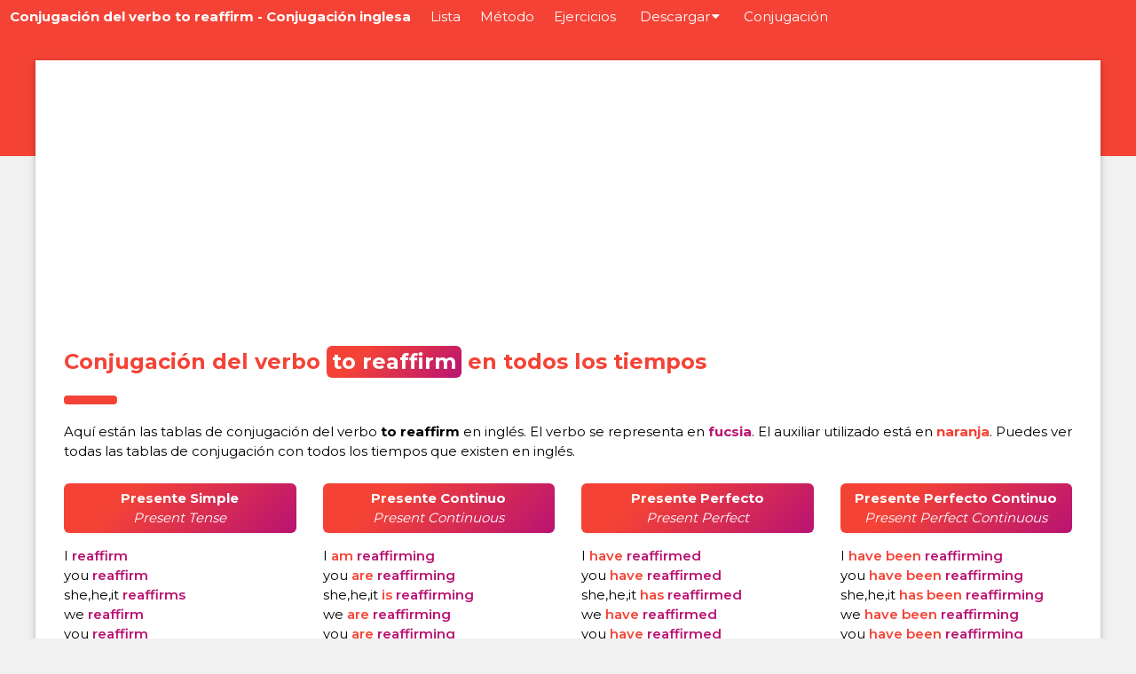

--- FILE ---
content_type: text/html; charset=UTF-8
request_url: https://verbos-irregulares-ingles.com/conjugacion/ingles/reaffirm
body_size: 3959
content:

<!DOCTYPE html>
<html lang="es">
<head>
<meta charset="UTF-8">
<!-- Meta Alternate -->


<link rel="alternate" hreflang="ro" href="https://verbe-neregulate-engleza.ro/conjugare/engleza/reaffirm" />
<link rel="alternate" hreflang="it" href="https://verbi-irregolari-inglese.it/coniugazione/inglese/reaffirm" />
<link rel="alternate" hreflang="es" href="https://verbos-irregulares-ingles.com/conjugacion/ingles/reaffirm" />
<link rel="alternate" hreflang="pt" href="https://verbos-em-ingles.com/conjugacao/ingles/reaffirm" />


<title>Conjugar to reaffirm - Conjugación del verbo en inglés</title>
<!-- Meta Canonical -->
<link rel="canonical" href="https://verbos-irregulares-ingles.com/conjugacion/ingles/reaffirm" />
<!-- Meta Content -->
<meta content="Conjugar to reaffirm - Conjugación del verbo en inglés" name="title">
<meta content="Conjugación del verbo to to reaffirm en todos los tiempos. Conjugación de los verbos en inglés." name="description">
<!-- Configuration -->
<meta name="viewport" content="width=device-width, initial-scale=1">
<!-- Design -->
<link rel="stylesheet" href="https://verbos-irregulares-ingles.com/assets/css/main.css">
<link rel="stylesheet" href="https://verbos-irregulares-ingles.com/assets/css/bootstrap.css">
<link rel="stylesheet" href="https://verbos-irregulares-ingles.com/assets/css/conjug.css">
<link rel="stylesheet" href="https://verbos-irregulares-ingles.com/assets/css/ajax.css">
<link href='https://verbos-irregulares-ingles.com/assets/img/fav-icon.png' rel='icon' type='image/png'>
<!-- Scripts -->
<script src="https://verbos-irregulares-ingles.com/js/scripts.js"></script>
<script src="https://verbos-irregulares-ingles.com/js/ajax-search.js"></script>
<link href="https://fonts.googleapis.com/css2?family=Montserrat:wght@300;400;500;600;700&display=swap" rel="stylesheet">
<link rel="stylesheet" href="https://cdnjs.cloudflare.com/ajax/libs/font-awesome/4.7.0/css/font-awesome.min.css">
<!-- Google tag (gtag.js) -->
<script async src="https://www.googletagmanager.com/gtag/js?id=G-KXFMNWHN9R"></script>
<script>
  window.dataLayer = window.dataLayer || [];
  function gtag(){dataLayer.push(arguments);}
  gtag('js', new Date());

  gtag('config', 'G-KXFMNWHN9R');
</script>

<!-- Google Adsense -->
<script data-ad-client="ca-pub-9705258080022667" async src="https://pagead2.googlesyndication.com/pagead/js/adsbygoogle.js"></script>

</head>

<body id="myPage" class="vbs-light-grey">

	<header>
<!-- Navbar -->
<div class="vbs-top vbs-white">
 <div class="vbs-bar vbs-red vbs-left-align">
  <a class="vbs-bar-item vbs-button vbs-right vbs-show vbs-hover-white vbs-red" href="javascript:void(0);" onclick="openNav()"><i class="fa fa-bars"></i></a>
  <h1><a href="https://verbos-irregulares-ingles.com/conjugacion/ingles/reaffirm" class="vbs-bar-item vbs-button vbs-red vbs-hover-white vbs-site-title">Conjugación del verbo to reaffirm - Conjugación inglesa</a>
  </h1>
  <a href="/." title="Ver la lista completa de los verbos." class="vbs-bar-item vbs-button vbs-hide-small vbs-hover-white vbs-hide-medium vbs-hide-xlarge">Lista</a>
  <a href="/metodo" title="Cómo memorizar los verbos irregulares en inglés." class="vbs-bar-item vbs-button vbs-hide-small vbs-hover-white vbs-hide-medium vbs-hide-xlarge">Método</a>
  <a href="/ejercicios" title="Entrénate con ejercicios de verbos irregulares en inglés." class="vbs-bar-item vbs-button vbs-hide-small vbs-hover-white vbs-hide-medium vbs-hide-xlarge">Ejercicios</a>
    <div class="vbs-dropdown-hover vbs-hover-white vbs-hide-small vbs-hide-medium vbs-hide-xlarge">
    <button class="vbs-button vbs-hover-white vbs-hide-medium vbs-hide-xlarge" onclick="window.location.href = '/descargar';" title="Descargar la lista de verbos irregulares en inglés">Descargar<i style="margin-left:2px" class="fa fa-caret-down"></i></button>
    <div class="vbs-dropdown-content vbs-card-4 vbs-bar-block vbs-hover-white">
      <a href="/descargar" class="vbs-bar-item vbs-button vbs-hover-white">PDF</a>
    </div>
  </div>
  <a href="/conjugacion/" title="¿Cómo conjugar verbos en inglés?" class="vbs-bar-item vbs-button vbs-hide-small vbs-hover-white vbs-hide-medium vbs-hide-xlarge">Conjugación</a>
 </div>

  <!-- Navbar on small screens -->
 <div id="navDemo" class="vbs-bar-block vbs-red vbs-hide vbs-small">
    <a href="/." class="vbs-bar-item vbs-button">Lista</a>
    <a href="/metodo" class="vbs-bar-item vbs-button">Método</a>
    <a href="/ejercicios" class="vbs-bar-item vbs-button">Ejercicios</a>
    <a href="/descargar" class="vbs-bar-item vbs-button">Descargar PDF</a>
    <a href="/conjugacion/" class="vbs-bar-item vbs-button">Conjugación</a>
  </div>
</div>
</header>

<div id="block-overflow"></div>

	<!-- Content -->
	<div class="vbs-hide-margin-top vbs-hide-small" style="padding-top:32px"></div>
	<div class="vbs-content vbs-card" style="max-width:1200px ; margin-top:-140px ;">
	<div class="vbs-row-padding vbs-white vbs-padding-16 vbs-container">
	   <div id="main-content">
<div style="margin-bottom:15px" id="adsense">
  <script async src="https://pagead2.googlesyndication.com/pagead/js/adsbygoogle.js"></script>
  <!-- Verbos -->
  <ins class="adsbygoogle"
       style="display:block"
       data-ad-client="ca-pub-9705258080022667"
       data-ad-slot="9855300338"
       data-ad-format="auto"
       data-full-width-responsive="true"></ins>
  <script>
       (adsbygoogle = window.adsbygoogle || []).push({});
  </script>
</div>
<div class="vbs-container" id="pdf" style="margin-top:16px">
	<h2 class="vbs-xlarge vbs-text-red"><b>Conjugación del verbo <span class="infinitive-title">to reaffirm</span> en todos los tiempos</b></h2>
	<hr style="width:50px;border:5px solid #f44336" class="vbs-round">

  <p style="text-align:justify;">
  Aquí están las tablas de conjugación del <a style="text-decoration: none;" href="https://langroo.com/es/conjugacion/ingles/reaffirm">verbo <b>to reaffirm</b> en inglés</a>. El verbo se representa en <span style="font-weight:700; color:#b91372">fucsia</span>. El auxiliar utilizado está en <span style="font-weight:700; color:#f44336">naranja</span>. Puedes ver todas las tablas de conjugación con todos los tiempos que existen en inglés.</p>

	
<div class="row">
  <div class="col-lg-3 col-md-6 col-sm-12 verb-list"><h3 class="vbs-medium vbs-text-white h3-gradient"><b>Presente Simple</b><br/><em>Present Tense</em></h3><ul><li><i class="verbo">I </i><i class="verbo-ingles">reaffirm</i></li><li><i class="verbo">you </i><i class="verbo-ingles">reaffirm</i></li><li><i class="verbo">she,he,it </i><i class="verbo-ingles">reaffirms</i></li><li><i class="verbo">we </i><i class="verbo-ingles">reaffirm</i></li><li><i class="verbo">you </i><i class="verbo-ingles">reaffirm</i></li><li><i class="verbo">they </i><i class="verbo-ingles">reaffirm</i></li></ul></div>
  <div class="col-lg-3 col-md-6 col-sm-12 verb-list "><h3 class="vbs-medium vbs-text-white h3-gradient"><b>Presente Continuo</b><br/><em>Present Continuous</em></h3><ul><li><i class="verbo">I </i><i class="g">am </i><i class="verbo-ingles">reaffirming</i></li><li><i class="verbo">you </i><i class="g">are </i><i class="verbo-ingles">reaffirming</i></li><li><i class="verbo">she,he,it </i><i class="g">is </i><i class="verbo-ingles">reaffirming</i></li><li><i class="verbo">we </i><i class="g">are </i><i class="verbo-ingles">reaffirming</i></li><li><i class="verbo">you </i><i class="g">are </i><i class="verbo-ingles">reaffirming</i></li><li><i class="verbo">they </i><i class="g">are </i><i class="verbo-ingles">reaffirming</i></li></ul></div>
  <div class="col-lg-3 col-md-6 col-sm-12 verb-list"><h3 class="vbs-medium vbs-text-white h3-gradient"><b>Presente Perfecto</b><br/><em>Present Perfect</em></h3><ul><li><i class="verbo">I </i><i class="g">have </i><i class="verbo-ingles">reaffirmed</i></li><li><i class="verbo">you </i><i class="g">have </i><i class="verbo-ingles">reaffirmed</i></li><li><i class="verbo">she,he,it </i><i class="g">has </i><i class="verbo-ingles">reaffirmed</i></li><li><i class="verbo">we </i><i class="g">have </i><i class="verbo-ingles">reaffirmed</i></li><li><i class="verbo">you </i><i class="g">have </i><i class="verbo-ingles">reaffirmed</i></li><li><i class="verbo">they </i><i class="g">have </i><i class="verbo-ingles">reaffirmed</i></li></ul></div>
  <div class="col-lg-3 col-md-6 col-sm-12 verb-list"><h3 class="vbs-medium vbs-text-white h3-gradient"><b>Presente Perfecto Continuo</b><br/><em>Present Perfect Continuous</em></h3><ul><li><i class="verbo">I </i><i class="g">have </i><i class="g">been </i><i class="verbo-ingles">reaffirming</i></li><li><i class="verbo">you </i><i class="g">have </i><i class="g">been </i><i class="verbo-ingles">reaffirming</i></li><li><i class="verbo">she,he,it </i><i class="g">has </i><i class="g">been </i><i class="verbo-ingles">reaffirming</i></li><li><i class="verbo">we </i><i class="g">have </i><i class="g">been </i><i class="verbo-ingles">reaffirming</i></li><li><i class="verbo">you </i><i class="g">have </i><i class="g">been </i><i class="verbo-ingles">reaffirming</i></li><li><i class="verbo">they </i><i class="g">have </i><i class="g">been </i><i class="verbo-ingles">reaffirming</i></li></ul></div>
</div>

<div class="row">
  <div class="col-lg-3 col-md-6 col-sm-12 verb-list"><h3 class="vbs-medium vbs-text-white h3-gradient"><b>Pasado Simple</b><br/><em>Past Tense</em></h3><ul><li><i class="verbo">I </i><i class="verbo-ingles">reaffirmed</i></li><li><i class="verbo">you </i><i class="verbo-ingles">reaffirmed</i></li><li><i class="verbo">she,he,it </i><i class="verbo-ingles">reaffirmed</i></li><li><i class="verbo">we </i><i class="verbo-ingles">reaffirmed</i></li><li><i class="verbo">you </i><i class="verbo-ingles">reaffirmed</i></li><li><i class="verbo">they </i><i class="verbo-ingles">reaffirmed</i></li></ul></div>
  <div class="col-lg-3 col-md-6 col-sm-12 verb-list "><h3 class="vbs-medium vbs-text-white h3-gradient"><b>Pasado Continuo</b><br/><em>Past Continuous</em></h3><ul><li><i class="verbo">I </i><i class="g">was </i><i class="verbo-ingles">reaffirming</i></li><li><i class="verbo">you </i><i class="g">were </i><i class="verbo-ingles">reaffirming</i></li><li><i class="verbo">she,he,it </i><i class="g">was </i><i class="verbo-ingles">reaffirming</i></li><li><i class="verbo">we </i><i class="g">were </i><i class="verbo-ingles">reaffirming</i></li><li><i class="verbo">you </i><i class="g">were </i><i class="verbo-ingles">reaffirming</i></li><li><i class="verbo">they </i><i class="g">were </i><i class="verbo-ingles">reaffirming</i></li></ul></div>
  <div class="col-lg-3 col-md-6 col-sm-12 verb-list"><h3 class="vbs-medium vbs-text-white h3-gradient"><b>Pasado Perfecto</b><br/><em>Past Perfect</em></h3><ul><li><i class="verbo">I </i><i class="g">had </i><i class="verbo-ingles">reaffirmed</i></li><li><i class="verbo">you </i><i class="g">had </i><i class="verbo-ingles">reaffirmed</i></li><li><i class="verbo">she,he,it </i><i class="g">had </i><i class="verbo-ingles">reaffirmed</i></li><li><i class="verbo">we </i><i class="g">had </i><i class="verbo-ingles">reaffirmed</i></li><li><i class="verbo">you </i><i class="g">had </i><i class="verbo-ingles">reaffirmed</i></li><li><i class="verbo">they </i><i class="g">had </i><i class="verbo-ingles">reaffirmed</i></li></ul></div>
  <div class="col-lg-3 col-md-6 col-sm-12 verb-list"><h3 class="vbs-medium vbs-text-white h3-gradient"><b>Pasado Perfecto Continuo</b><br/><em>Past Perfect Continuous</em></h3><ul><li><i class="verbo">I </i><i class="g">had </i><i class="g">been </i><i class="verbo-ingles">reaffirming</i></li><li><i class="verbo">you </i><i class="g">had </i><i class="g">been </i><i class="verbo-ingles">reaffirming</i></li><li><i class="verbo">she,he,it </i><i class="g">had </i><i class="g">been </i><i class="verbo-ingles">reaffirming</i></li><li><i class="verbo">we </i><i class="g">had </i><i class="g">been </i><i class="verbo-ingles">reaffirming</i></li><li><i class="verbo">you </i><i class="g">had </i><i class="g">been </i><i class="verbo-ingles">reaffirming</i></li><li><i class="verbo">they </i><i class="g">had </i><i class="g">been </i><i class="verbo-ingles">reaffirming</i></li></ul></div>
</div>
<div style="margin-bottom:15px" id="adsense">
  <script async src="https://pagead2.googlesyndication.com/pagead/js/adsbygoogle.js"></script>
  <!-- Verbos -->
  <ins class="adsbygoogle"
       style="display:block"
       data-ad-client="ca-pub-9705258080022667"
       data-ad-slot="9855300338"
       data-ad-format="auto"
       data-full-width-responsive="true"></ins>
  <script>
       (adsbygoogle = window.adsbygoogle || []).push({});
  </script>
</div>
<div class="row">
  <div class="col-lg-3 col-md-6 col-sm-12 verb-list"><h3 class="vbs-medium vbs-text-white h3-gradient"><b>Futuro Simple</b><br/><em>Future Tense</em></h3><ul><li><i class="verbo">I </i><i class="pt">will </i><i class="verbo-ingles">reaffirm</i></li><li><i class="verbo">you </i><i class="pt">will </i><i class="verbo-ingles">reaffirm</i></li><li><i class="verbo">she,he,it </i><i class="pt">will </i><i class="verbo-ingles">reaffirm</i></li><li><i class="verbo">we </i><i class="pt">will </i><i class="verbo-ingles">reaffirm</i></li><li><i class="verbo">you </i><i class="pt">will </i><i class="verbo-ingles">reaffirm</i></li><li><i class="verbo">they </i><i class="pt">will </i><i class="verbo-ingles">reaffirm</i></li></ul></div>
  <div class="col-lg-3 col-md-6 col-sm-12 verb-list "><h3 class="vbs-medium vbs-text-white h3-gradient"><b>Futuro Continuo</b><br/><em>Future Continuous</em></h3><ul><li><i class="verbo">I </i><i class="pt">will </i><i class="g">be </i><i class="verbo-ingles">reaffirming</i></li><li><i class="verbo">you </i><i class="pt">will </i><i class="g">be </i><i class="verbo-ingles">reaffirming</i></li><li><i class="verbo">she,he,it </i><i class="pt">will </i><i class="g">be </i><i class="verbo-ingles">reaffirming</i></li><li><i class="verbo">we </i><i class="pt">will </i><i class="g">be </i><i class="verbo-ingles">reaffirming</i></li><li><i class="verbo">you </i><i class="pt">will </i><i class="g">be </i><i class="verbo-ingles">reaffirming</i></li><li><i class="verbo">they </i><i class="pt">will </i><i class="g">be </i><i class="verbo-ingles">reaffirming</i></li></ul></div>
  <div class="col-lg-3 col-md-6 col-sm-12 verb-list"><h3 class="vbs-medium vbs-text-white h3-gradient"><b>Futuro Perfecto</b><br/><em>Future Perfect</em></h3><ul><li><i class="verbo">I </i><i class="pt">will </i><i class="g">have </i><i class="verbo-ingles">reaffirmed</i></li><li><i class="verbo">you </i><i class="pt">will </i><i class="g">have </i><i class="verbo-ingles">reaffirmed</i></li><li><i class="verbo">she,he,it </i><i class="pt">will </i><i class="g">have </i><i class="verbo-ingles">reaffirmed</i></li><li><i class="verbo">we </i><i class="pt">will </i><i class="g">have </i><i class="verbo-ingles">reaffirmed</i></li><li><i class="verbo">you </i><i class="pt">will </i><i class="g">have </i><i class="verbo-ingles">reaffirmed</i></li><li><i class="verbo">they </i><i class="pt">will </i><i class="g">have </i><i class="verbo-ingles">reaffirmed</i></li></ul></div>
  <div class="col-lg-3 col-md-6 col-sm-12 verb-list"><h3 class="vbs-medium vbs-text-white h3-gradient"><b>Futuro Perfecto Continuo</b><br/><em>Future Perfect Continuous</em></h3><ul><li><i class="verbo">I </i><i class="pt">will </i><i class="g">have </i><i class="g">been </i><i class="verbo-ingles">reaffirming</i></li><li><i class="verbo">you </i><i class="pt">will </i><i class="g">have </i><i class="g">been </i><i class="verbo-ingles">reaffirming</i></li><li><i class="verbo">she,he,it </i><i class="pt">will </i><i class="g">have </i><i class="g">been </i><i class="verbo-ingles">reaffirming</i></li><li><i class="verbo">we </i><i class="pt">will </i><i class="g">have </i><i class="g">been </i><i class="verbo-ingles">reaffirming</i></li><li><i class="verbo">you </i><i class="pt">will </i><i class="g">have </i><i class="g">been </i><i class="verbo-ingles">reaffirming</i></li><li><i class="verbo">they </i><i class="pt">will </i><i class="g">have </i><i class="g">been </i><i class="verbo-ingles">reaffirming</i></li></ul></div>
</div>

<div class="row">
  <div class="col-lg-3 col-md-6 col-sm-12 verb-list"><h3 class="vbs-medium vbs-text-white h3-gradient"><b>Imperativo</b><br/><em>Imperative</em></h3><ul><li><i class="b">reaffirm</i></li><li><i class="pt">let's </i><i class="b">reaffirm</i></li><li><i class="b">reaffirm</i></li></ul></div>
  <div class="col-lg-3 col-md-6 col-sm-12 verb-list"><h3 class="vbs-medium vbs-text-white h3-gradient"><b>Participio Presente</b><br/><em>Present participle</em></h3><ul><li><i class="b">reaffirming</i></li></ul></div>
  <div class="col-lg-3 col-md-6 col-sm-12 verb-list"><h3 class="vbs-medium vbs-text-white h3-gradient"><b>Participio Pasado</b><br/><em>Past participle</em></h3><ul><li><i class="b">reaffirmed</i></li></ul></div>
  <div class="col-lg-3 col-md-6 col-sm-12 verb-list"><h3 class="vbs-medium vbs-text-white h3-gradient"><b>Participio Perfecto</b><br/><em>Perfect Participle</em></h3><ul><li><i class="g">having </i><i class="b">reaffirmed</i></li></ul></div>
</div>

	  <div style="margin-top:16px; margin-bottom:16px;">
     <h3 style="text-align:center" class="vbs-large vbs-text-red"><b>¿Cómo usar los tiempos en inglés y conjugar el verbo to reaffirm?</b></h3>
     <p>La conjugación en inglés puede parecer simple sobre el papel, pero hay que saber utilizar correctamente los tiempos verbales en diferentes contextos. Estas <b>tablas de conjugación</b> te permiten ver cómo se conjuga el verbo conducir en todos los tiempos.</p>
     <p>En inglés, los verbos -ING expresan la continuidad de la acción en el pasado, el presente y el futuro. El presente simple se utiliza para expresar verdades generales, mientras que el presente perfecto se utiliza para enfatizar el resultado de un proceso o acción. Estas tablas de conjugación le permiten ver exactamente cómo se conjuga este verbo en todos los tiempos del inglés.</p>
  </div>

  <div style="margin-top:32px; margin-bottom:16px;">
     <h3 style="text-align:center" class="vbs-large vbs-text-red"><b>Conjugar outro verbo em inglês</b></h3>
  </div>
  <div class="container-fluid" style="margin-bottom:32px">
     <div class="row">
       <div class="search-box">
         <div class="form-form">
          <form id="conjug-form" class="conjug-form" method="post" action="https://verbos-irregulares-ingles.com/conjugacion/form.php" style="width:100%;">
             <div class="col-xl-9 col-lg-9 col-md-9 col-sm-9 col-xs-12 no-pad"  style="padding-left:0">
                <div class="form-verbe">
                   <img alt="Conjugar un verbo en inglés" src="https://verbos-irregulares-ingles.com/assets/img/english_lang.png"/>
                   <input type="text" name="slug" autocomplete="off" placeholder="Ex. (Be, Go, Make, Drive, Sing ...)" />
                   <div class="result"></div>
                </div>
             </div>
             <div class="col-xl-3 col-lg-3 col-md-3 col-sm-3 col-xs-12  no-pad"  style="padding-right:0">
                <div class="form-submit">
                   <input type="submit" value="Conjugar" />
                </div>
             </div>
          </form>
        </div>
       </div>
     </div>
  </div>

  <div style="margin-top:16px; margin-bottom:16px;">
     <h3 style="text-align:center" class="vbs-large vbs-text-red"><b>Lista de verbos irregulares en inglés</b></h3>
     <p>Los verbos irregulares son la principal dificultad en la conjugación del inglés. No dudes en consultar nuestra <a href="/.">lista de verbos irregulares en inglés</a> para aprenderlos. Es posible escuchar la pronunciación de cada uno de estos verbos.</p>.
  </div>
  <a class="txt-underline-no" href="/." target="_blank"><button class="vbs-button vbs-block vbs-padding-large vbs-margin-bottom vbs-text-white hover-white" style=" font-weight:700; background-color: #b91372;
     background-image: linear-gradient(315deg, #b91372 0%, #f44336 74%); border-radius:6px; white-space:normal;">Haga clic aquí para ver la lista de verbos irregulares en inglés</button></a>
     <div style="margin-top:32px; margin-bottom:16px;">
        <h3 style="text-align:center;" class="vbs-large vbs-text-red"><b>Otros verbos en inglés al azar</b></h3>
     </div>
     <p style="text-align:center;"><a class="linkverb" style="margin-right:14px; margin-bottom:6px; display:inline-block;" href="https://verbos-irregulares-ingles.com/conjugacion/ingles/busy">busy</a><a class="linkverb" style="margin-right:14px; margin-bottom:6px; display:inline-block;" href="https://verbos-irregulares-ingles.com/conjugacion/ingles/outgas">outgas</a><a class="linkverb" style="margin-right:14px; margin-bottom:6px; display:inline-block;" href="https://verbos-irregulares-ingles.com/conjugacion/ingles/overshadow">overshadow</a><a class="linkverb" style="margin-right:14px; margin-bottom:6px; display:inline-block;" href="https://verbos-irregulares-ingles.com/conjugacion/ingles/rake">rake</a><a class="linkverb" style="margin-right:14px; margin-bottom:6px; display:inline-block;" href="https://verbos-irregulares-ingles.com/conjugacion/ingles/reactivate">reactivate</a><a class="linkverb" style="margin-right:14px; margin-bottom:6px; display:inline-block;" href="https://verbos-irregulares-ingles.com/conjugacion/ingles/ready">ready</a><a class="linkverb" style="margin-right:14px; margin-bottom:6px; display:inline-block;" href="https://verbos-irregulares-ingles.com/conjugacion/ingles/realign">realign</a><a class="linkverb" style="margin-right:14px; margin-bottom:6px; display:inline-block;" href="https://verbos-irregulares-ingles.com/conjugacion/ingles/reappoint">reappoint</a><a class="linkverb" style="margin-right:14px; margin-bottom:6px; display:inline-block;" href="https://verbos-irregulares-ingles.com/conjugacion/ingles/relativize">relativize</a><a class="linkverb" style="margin-right:14px; margin-bottom:6px; display:inline-block;" href="https://verbos-irregulares-ingles.com/conjugacion/ingles/secure">secure</a><a class="linkverb" style="margin-right:14px; margin-bottom:6px; display:inline-block;" href="https://verbos-irregulares-ingles.com/conjugacion/ingles/straddle">straddle</a>     </p>

</div>
</div>
</div>

<!-- Footer -->
<footer class="vbs-container vbs-padding-12 vbs-red vbs-center">
   <p>
      Verbos irregulares ingles <i class="fa fa-copyright"></i> 2025<span class="vbs-large"> • </span>Hecho con amor en el Reino Unido 🇬🇧<span class="vbs-large"> • </span><a href="/politica-de-confidencialidad">Política de confidencialidad y uso de cookies</a><span class="vbs-large"> • </span><a href="/conjugacion/">Conjugador de verbos en inglés</a>
   </p>
</footer>
</div>
</body>
</html>


--- FILE ---
content_type: text/html; charset=utf-8
request_url: https://www.google.com/recaptcha/api2/aframe
body_size: 267
content:
<!DOCTYPE HTML><html><head><meta http-equiv="content-type" content="text/html; charset=UTF-8"></head><body><script nonce="z8SmSA8jpOMEy2ut363F2w">/** Anti-fraud and anti-abuse applications only. See google.com/recaptcha */ try{var clients={'sodar':'https://pagead2.googlesyndication.com/pagead/sodar?'};window.addEventListener("message",function(a){try{if(a.source===window.parent){var b=JSON.parse(a.data);var c=clients[b['id']];if(c){var d=document.createElement('img');d.src=c+b['params']+'&rc='+(localStorage.getItem("rc::a")?sessionStorage.getItem("rc::b"):"");window.document.body.appendChild(d);sessionStorage.setItem("rc::e",parseInt(sessionStorage.getItem("rc::e")||0)+1);localStorage.setItem("rc::h",'1765678726453');}}}catch(b){}});window.parent.postMessage("_grecaptcha_ready", "*");}catch(b){}</script></body></html>

--- FILE ---
content_type: text/css
request_url: https://verbos-irregulares-ingles.com/assets/css/main.css
body_size: 6326
content:
/* CSS file VBS MEDIA */

html {
	box-sizing: border-box
}

*,
*:before,
*:after {
	box-sizing: inherit
}

html {
	-ms-text-size-adjust: 100%;
	-webkit-text-size-adjust: 100%
}

body {
	margin: 0
}

article,
aside,
details,
figcaption,
figure,
footer,
header,
main,
menu,
nav,
section {
	display: block
}

summary {
	display: list-item
}

audio,
canvas,
progress,
video {
	display: inline-block
}

progress {
	vertical-align: baseline
}

audio:not([controls]) {
	display: none;
	height: 0
}

[hidden],
template {
	display: none
}

a {
	background-color: transparent
}

a:active,
a:hover {
	outline-width: 0
}

abbr[title] {
	border-bottom: none;
	text-decoration: underline;
	text-decoration: underline dotted
}

b,
strong {
	font-weight: bolder
}

dfn {
	font-style: italic
}

mark {
	background: #ff0;
	color: #000
}

small {
	font-size: 80%
}

sub,
sup {
	font-size: 75%;
	line-height: 0;
	position: relative;
	vertical-align: baseline
}

sub {
	bottom: -0.25em
}

sup {
	top: -0.5em
}

figure {
	margin: 1em 40px
}

img {
	border-style: none
}

code,
kbd,
pre,
samp {
	font-family: monospace, monospace;
	font-size: 1em
}

hr {
	box-sizing: content-box;
	height: 0;
	overflow: visible
}

button,
input,
select,
textarea,
optgroup {
	font: inherit;
	margin: 0
}

optgroup {
	font-weight: bold
}

button,
input {
	overflow: visible
}

button,
select {
	text-transform: none
}

button,
[type=button],
[type=reset],
[type=submit] {
	-webkit-appearance: button
}

button::-moz-focus-inner,
[type=button]::-moz-focus-inner,
[type=reset]::-moz-focus-inner,
[type=submit]::-moz-focus-inner {
	border-style: none;
	padding: 0
}

button:-moz-focusring,
[type=button]:-moz-focusring,
[type=reset]:-moz-focusring,
[type=submit]:-moz-focusring {
	outline: 1px dotted ButtonText
}

fieldset {
	border: 1px solid #c0c0c0;
	margin: 0 2px;
	padding: .35em .625em .75em
}

legend {
	color: inherit;
	display: table;
	max-width: 100%;
	padding: 0;
	white-space: normal
}

textarea {
	overflow: auto
}

[type=checkbox],
[type=radio] {
	padding: 0
}

[type=number]::-webkit-inner-spin-button,
[type=number]::-webkit-outer-spin-button {
	height: auto
}

[type=search] {
	-webkit-appearance: textfield;
	outline-offset: -2px
}

[type=search]::-webkit-search-decoration {
	-webkit-appearance: none
}

::-webkit-file-upload-button {
	-webkit-appearance: button;
	font: inherit
}

html,
body {
	font-family: "Montserrat", sans-serif;
	font-size: 15px;
	line-height: 1.5;
	padding-top: 18px;
}

html {
	overflow-x: hidden
}

h1 {
	font-size: 15px;
	margin: 0px;
}

h2 {
	font-size: 30px
}

h3 {
	font-size: 24px
}

h4 {
	font-size: 20px
}

h5 {
	font-size: 18px
}

h6 {
	font-size: 16px
}

.vbs-serif {
	font-family: serif
}

h2,
h3,
h4,
h5,
h6 {
	font-family: "Montserrat", Arial, sans-serif;
	font-weight: 400;
	margin: 10px 0
}

.vbs-wide {
	letter-spacing: 4px
}

hr {
	border: 0;
	border-top: 1px solid #eee;
	margin: 20px 0
}

.vbs-image {
	max-width: 100%;
	height: auto
}

img {
	vertical-align: middle
}

a {
	color: inherit
}

.vbs-table,
.vbs-table-all {
	border-collapse: collapse;
	border-spacing: 0;
	width: 100%;
	display: table
}

.vbs-table-all {
	border: 1px solid #ccc
}

.vbs-bordered tr,
.vbs-table-all tr {
	border-bottom: 1px solid #ddd
}

.vbs-striped tbody tr:nth-child(even) {
	background-color: #f1f1f1
}

.vbs-table-all tr:nth-child(odd) {
	background-color: #fff
}

.vbs-table-all tr:nth-child(even) {
	background-color: #f1f1f1
}

.vbs-hoverable tbody tr:hover,
.vbs-ul.vbs-hoverable li:hover {
	background-color: #ccc
}

.vbs-centered tr th,
.vbs-centered tr td {
	text-align: center
}

.vbs-table td,
.vbs-table th,
.vbs-table-all td,
.vbs-table-all th {
	padding: 8px 8px;
	display: table-cell;
	text-align: left;
	vertical-align: top
}

.vbs-table th:first-child,
.vbs-table td:first-child,
.vbs-table-all th:first-child,
.vbs-table-all td:first-child {
	padding-left: 16px
}

.vbs-btn,
.vbs-button {
	border: none;
	display: inline-block;
	padding: 8px 16px;
	vertical-align: middle;
	overflow: hidden;
	text-decoration: none;
	color: inherit;
	background-color: inherit;
	text-align: center;
	cursor: pointer;
	white-space: nowrap
}

.vbs-btn:hover {
	box-shadow: 0 8px 16px 0 rgba(0, 0, 0, 0.2), 0 6px 20px 0 rgba(0, 0, 0, 0.19)
}

.vbs-btn,
.vbs-button {
	-webkit-touch-callout: none;
	-webkit-user-select: none;
	-khtml-user-select: none;
	-moz-user-select: none;
	-ms-user-select: none;
	user-select: none
}

.vbs-disabled,
.vbs-btn:disabled,
.vbs-button:disabled {
	cursor: not-allowed;
	opacity: 0.3
}

.vbs-disabled *,
:disabled * {
	pointer-events: none
}

.vbs-btn.vbs-disabled:hover,
.vbs-btn:disabled:hover {
	box-shadow: none
}

.vbs-badge,
.vbs-tag {
	background-color: #000;
	color: #fff;
	display: inline-block;
	padding-left: 8px;
	padding-right: 8px;
	text-align: center
}

.vbs-badge {
	border-radius: 50%
}

.vbs-ul {
	list-style-type: none;
	padding: 0;
	margin: 0
}

.vbs-ul li {
	padding: 8px 16px;
	border-bottom: 1px solid #ddd
}

.vbs-ul li:last-child {
	border-bottom: none
}

.vbs-tooltip,
.vbs-display-container {
	position: relative
}

.vbs-tooltip .vbs-text {
	display: none
}

.vbs-tooltip:hover .vbs-text {
	display: inline-block
}

.vbs-ripple:active {
	opacity: 0.5
}

.vbs-ripple {
	transition: opacity 0s
}

.vbs-input {
	padding: 8px;
	display: block;
	border: none;
	border-bottom: 1px solid #ccc;
	width: 100%
}

.vbs-select {
	padding: 9px 0;
	width: 100%;
	border: none;
	border-bottom: 1px solid #ccc
}

.vbs-dropdown-click,
.vbs-dropdown-hover {
	position: relative;
	display: inline-block;
	cursor: pointer
}

.vbs-dropdown-hover:hover .vbs-dropdown-content {
	display: block
}

.vbs-dropdown-hover:first-child,
.vbs-dropdown-click:hover {
	background-color: #ccc;
	color: #000
}

.vbs-dropdown-hover:hover>.vbs-button:first-child,
.vbs-dropdown-click:hover>.vbs-button:first-child {
	background-color: #fff;
	color: #000
}

.vbs-dropdown-content {
	cursor: auto;
	color: #000;
	background-color: #fff;
	display: none;
	position: absolute;
	min-width: 160px;
	margin: 0;
	padding: 0;
	z-index: 1
}

.vbs-check,
.vbs-radio {
	width: 24px;
	height: 24px;
	position: relative;
	top: 6px
}

.vbs-sidebar {
	height: 100%;
	width: 200px;
	background-color: #fff;
	position: fixed!important;
	z-index: 1;
	overflow: auto
}

.vbs-bar-block .vbs-dropdown-hover,
.vbs-bar-block .vbs-dropdown-click {
	width: 100%
}

.vbs-bar-block .vbs-dropdown-hover .vbs-dropdown-content,
.vbs-bar-block .vbs-dropdown-click .vbs-dropdown-content {
	min-width: 100%
}

.vbs-bar-block .vbs-dropdown-hover .vbs-button,
.vbs-bar-block .vbs-dropdown-click .vbs-button {
	width: 100%;
	text-align: left;
	padding: 8px 16px
}

.vbs-main,
#main {
	transition: margin-left .4s
}

.vbs-modal {
	z-index: 3;
	display: none;
	padding-top: 100px;
	position: fixed;
	left: 0;
	top: 0;
	width: 100%;
	height: 100%;
	overflow: auto;
	background-color: rgb(0, 0, 0);
	background-color: rgba(0, 0, 0, 0.4)
}

#block-overflow {
	height: 140px;
	background: #f44336;
}

.vbs-modal-content {
	margin: auto;
	background-color: #fff;
	position: relative;
	padding: 0;
	outline: 0;
	width: 600px
}

.vbs-bar {
	width: 100%;
	overflow: hidden
}

.vbs-center .vbs-bar {
	display: inline-block;
	width: auto
}

.vbs-bar .vbs-bar-item {
	padding: 8px 11px;
	float: left;
	width: auto;
	border: none;
	display: block;
	outline: 0
}

.vbs-bar .vbs-dropdown-hover,
.vbs-bar .vbs-dropdown-click {
	position: static;
	float: left
}

.vbs-bar .vbs-button {
	white-space: normal
}

.vbs-bar-block .vbs-bar-item {
	width: 100%;
	display: block;
	padding: 8px 16px;
	text-align: left;
	border: none;
	white-space: normal;
	float: none;
	outline: 0
}

.vbs-bar-block.vbs-center .vbs-bar-item {
	text-align: center
}

.vbs-block {
	display: block;
	width: 100%
}

.vbs-responsive {
	display: block;
	overflow-x: auto
}

.vbs-container:after,
.vbs-container:before,
.vbs-panel:after,
.vbs-panel:before,
.vbs-row:after,
.vbs-row:before,
.vbs-row-padding:after,
.vbs-row-padding:before,
.vbs-cell-row:before,
.vbs-cell-row:after,
.vbs-clear:after,
.vbs-clear:before,
.vbs-bar:before,
.vbs-bar:after {
	content: "";
	display: table;
	clear: both
}

.vbs-col,
.vbs-half,
.vbs-third,
.vbs-twothird,
.vbs-threequarter,
.vbs-quarter {
	float: left;
	width: 100%
}

.vbs-col.s1 {
	width: 8.33333%
}

.vbs-col.s2 {
	width: 16.66666%
}

.vbs-col.s3 {
	width: 24.99999%
}

.vbs-col.s4 {
	width: 33.33333%
}

.vbs-col.s5 {
	width: 41.66666%
}

.vbs-col.s6 {
	width: 49.99999%
}

.vbs-col.s7 {
	width: 58.33333%
}

.vbs-col.s8 {
	width: 66.66666%
}

.vbs-col.s9 {
	width: 74.99999%
}

.vbs-col.s10 {
	width: 83.33333%
}

.vbs-col.s11 {
	width: 91.66666%
}

.vbs-col.s12 {
	width: 99.99999%
}

@media (min-width:601px) {
	.vbs-col.m1 {
		width: 8.33333%
	}
	.vbs-col.m2 {
		width: 16.66666%
	}
	.vbs-col.m3,
	.vbs-quarter {
		width: 24.99999%
	}
	.vbs-col.m4,
	.vbs-third {
		width: 33.33333%
	}
	.vbs-col.m5 {
		width: 41.66666%
	}
	.vbs-col.m6,
	.vbs-half {
		width: 49.99999%
	}
	.vbs-col.m7 {
		width: 58.33333%
	}
	.vbs-col.m8,
	.vbs-twothird {
		width: 66.66666%
	}
	.vbs-col.m9,
	.vbs-threequarter {
		width: 74.99999%
	}
	.vbs-col.m10 {
		width: 83.33333%
	}
	.vbs-col.m11 {
		width: 91.66666%
	}
	.vbs-col.m12 {
		width: 99.99999%
	}
}

@media (min-width:993px) {
	.vbs-col.l1 {
		width: 8.33333%
	}
	.vbs-col.l2 {
		width: 16.66666%
	}
	.vbs-col.l3 {
		width: 24.99999%
	}
	.vbs-col.l4 {
		width: 33.33333%
	}
	.vbs-col.l5 {
		width: 41.66666%
	}
	.vbs-col.l6 {
		width: 49.99999%
	}
	.vbs-col.l7 {
		width: 58.33333%
	}
	.vbs-col.l8 {
		width: 66.66666%
	}
	.vbs-col.l9 {
		width: 74.99999%
	}
	.vbs-col.l10 {
		width: 83.33333%
	}
	.vbs-col.l11 {
		width: 91.66666%
	}
	.vbs-col.l12 {
		width: 99.99999%
	}
}

.vbs-rest {
	overflow: hidden
}

.vbs-stretch {
	margin-left: -16px;
	margin-right: -16px
}

.vbs-content,
.vbs-auto {
	margin-left: auto;
	margin-right: auto
}

.vbs-content {
	max-width: 980px
}

.vbs-auto {
	max-width: 1140px
}

.vbs-cell-row {
	display: table;
	width: 100%
}

.vbs-cell {
	display: table-cell
}

.vbs-cell-top {
	vertical-align: top
}

.vbs-cell-middle {
	vertical-align: middle
}

.vbs-cell-bottom {
	vertical-align: bottom
}

.vbs-hide {
	display: none!important
}

.vbs-show-block,
.vbs-show {
	display: block!important
}

.vbs-show-inline-block {
	display: inline-block!important
}

@media (max-width:1205px) {
	.vbs-auto {
		max-width: 95%
	}
}

@media (max-width:1248px) {
	.vbs-hide-margin-top {
		display: none!important
	}
	.vbs-hide-margin-bottom {
		display: none!important
	}
}

@media (max-width:350px) {
	table {
		font-size: 10px
	}
	body {
		font-size: 12px
	}
	.nav-bar {
		font-size: 11px
	}
}

@media (max-width:380px) {
	table {
		font-size: 11px
	}
	body {
		font-size: 12px
	}
	.nav-bar {
		font-size: 11px
	}
}

@media (max-width:600px) {
	table {
		font-size: 12px
	}
	.vbs-modal-content {
		margin: 0 10px;
		width: auto!important
	}
	.vbs-modal {
		padding-top: 30px
	}
	.vbs-dropdown-hover.vbs-mobile .vbs-dropdown-content,
	.vbs-dropdown-click.vbs-mobile .vbs-dropdown-content {
		position: relative
	}
	.vbs-hide-small {
		display: none!important
	}
	.vbs-mobile {
		display: block;
		width: 100%!important
	}
	.vbs-bar-item.vbs-mobile,
	.vbs-dropdown-hover.vbs-mobile,
	.vbs-dropdown-click.vbs-mobile {
		text-align: center
	}
	.vbs-dropdown-hover.vbs-mobile,
	.vbs-dropdown-hover.vbs-mobile .vbs-btn,
	.vbs-dropdown-hover.vbs-mobile .vbs-button,
	.vbs-dropdown-click.vbs-mobile,
	.vbs-dropdown-click.vbs-mobile .vbs-btn,
	.vbs-dropdown-click.vbs-mobile .vbs-button {
		width: 100%
	}
}

@media (max-width:768px) {
	.vbs-modal-content {
		width: 500px
	}
	.vbs-modal {
		padding-top: 50px
	}
}

@media (min-width:993px) {
	.vbs-modal-content {
		width: 900px
	}
	.vbs-hide-large {
		display: none!important
	}
	.vbs-sidebar.vbs-collapse {
		display: block!important
	}
}

@media (max-width:992px) and (min-width:601px) {
	.vbs-hide-medium {
		display: none!important
	}
}

@media (max-width:992px) {
	.vbs-sidebar.vbs-collapse {
		display: none
	}
	.vbs-main {
		margin-left: 0!important;
		margin-right: 0!important
	}
	.vbs-auto {
		max-width: 100%
	}
}

.vbs-top,
.vbs-bottom {
	position: fixed;
	width: 100%;
	z-index: 1
}

.vbs-top {
	top: 0
}

.vbs-bottom {
	bottom: 0
}

.vbs-overlay {
	position: fixed;
	display: none;
	width: 100%;
	height: 100%;
	top: 0;
	left: 0;
	right: 0;
	bottom: 0;
	background-color: rgba(0, 0, 0, 0.5);
	z-index: 2
}

.vbs-display-topleft {
	position: absolute;
	left: 0;
	top: 0
}

.vbs-display-topright {
	position: absolute;
	right: 0;
	top: 0
}

.vbs-display-bottomleft {
	position: absolute;
	left: 0;
	bottom: 0
}

.vbs-display-bottomright {
	position: absolute;
	right: 0;
	bottom: 0
}

.vbs-display-middle {
	position: absolute;
	top: 50%;
	left: 50%;
	transform: translate(-50%, -50%);
	-ms-transform: translate(-50%, -50%)
}

.vbs-display-left {
	position: absolute;
	top: 50%;
	left: 0%;
	transform: translate(0%, -50%);
	-ms-transform: translate(-0%, -50%)
}

.vbs-display-right {
	position: absolute;
	top: 50%;
	right: 0%;
	transform: translate(0%, -50%);
	-ms-transform: translate(0%, -50%)
}

.vbs-display-topmiddle {
	position: absolute;
	left: 50%;
	top: 0;
	transform: translate(-50%, 0%);
	-ms-transform: translate(-50%, 0%)
}

.vbs-display-bottommiddle {
	position: absolute;
	left: 50%;
	bottom: 0;
	transform: translate(-50%, 0%);
	-ms-transform: translate(-50%, 0%)
}

.vbs-display-container:hover .vbs-display-hover {
	display: block
}

.vbs-display-container:hover span.vbs-display-hover {
	display: inline-block
}

.vbs-display-hover {
	display: none
}

.vbs-display-position {
	position: absolute
}

.vbs-circle {
	border-radius: 50%
}

.vbs-round-small {
	border-radius: 2px
}

.vbs-round,
.vbs-round-medium {
	border-radius: 4px
}

.vbs-round-large {
	border-radius: 8px
}

.vbs-round-xlarge {
	border-radius: 16px
}

.vbs-round-xxlarge {
	border-radius: 32px
}

.vbs-row-padding,
.vbs-row-padding>.vbs-half,
.vbs-row-padding>.vbs-third,
.vbs-row-padding>.vbs-twothird,
.vbs-row-padding>.vbs-threequarter,
.vbs-row-padding>.vbs-quarter,
.vbs-row-padding>.vbs-col {
	padding: 0 8px
}

.vbs-container,
.vbs-panel {
	padding: 0.01em 16px
}

.vbs-panel {
	margin-top: 16px;
	margin-bottom: 16px
}

.vbs-code,
.vbs-codespan {
	font-family: Consolas, "courier new";
	font-size: 16px
}

.vbs-code {
	width: auto;
	background-color: #fff;
	padding: 8px 12px;
	border-left: 4px solid #4CAF50;
	word-wrap: break-word
}

.vbs-codespan {
	color: crimson;
	background-color: #f1f1f1;
	padding-left: 4px;
	padding-right: 4px;
	font-size: 110%
}

.vbs-card,
.vbs-card-2 {
	box-shadow: 0 2px 5px 0 rgba(0, 0, 0, 0.16), 0 2px 10px 0 rgba(0, 0, 0, 0.12)
}

.vbs-card-5 {
	box-shadow: 0 4px 2px -2px rgba(0, 0, 0, 0.30)
}

.vbs-card-4,
.vbs-hover-shadow:hover {
	box-shadow: 0 4px 10px 0 rgba(0, 0, 0, 0.2), 0 4px 20px 0 rgba(0, 0, 0, 0.19)
}

.vbs-spin {
	animation: vbs-spin 2s infinite linear
}

@keyframes vbs-spin {
	0% {
		transform: rotate(0deg)
	}
	100% {
		transform: rotate(359deg)
	}
}

.vbs-animate-fading {
	animation: fading 10s infinite
}

@keyframes fading {
	0% {
		opacity: 0
	}
	50% {
		opacity: 1
	}
	100% {
		opacity: 0
	}
}

.vbs-animate-opacity {
	animation: opac 0.8s
}

@keyframes opac {
	from {
		opacity: 0
	}
	to {
		opacity: 1
	}
}

.vbs-animate-top {
	position: relative;
	animation: animatetop 0.4s
}

@keyframes animatetop {
	from {
		top: -300px;
		opacity: 0
	}
	to {
		top: 0;
		opacity: 1
	}
}

.vbs-animate-left {
	position: relative;
	animation: animateleft 0.4s
}

@keyframes animateleft {
	from {
		left: -300px;
		opacity: 0
	}
	to {
		left: 0;
		opacity: 1
	}
}

.vbs-animate-right {
	position: relative;
	animation: animateright 0.4s
}

@keyframes animateright {
	from {
		right: -300px;
		opacity: 0
	}
	to {
		right: 0;
		opacity: 1
	}
}

.vbs-animate-bottom {
	position: relative;
	animation: animatebottom 0.4s
}

@keyframes animatebottom {
	from {
		bottom: -300px;
		opacity: 0
	}
	to {
		bottom: 0;
		opacity: 1
	}
}

.vbs-animate-zoom {
	animation: animatezoom 0.6s
}

@keyframes animatezoom {
	from {
		transform: scale(0)
	}
	to {
		transform: scale(1)
	}
}

.vbs-animate-input {
	transition: width 0.4s ease-in-out
}

.vbs-animate-input:focus {
	width: 100%!important
}

.vbs-opacity,
.vbs-hover-opacity:hover {
	opacity: 0.60
}

.vbs-opacity-off,
.vbs-hover-opacity-off:hover {
	opacity: 1
}

.vbs-opacity-max {
	opacity: 0.25
}

.vbs-opacity-min {
	opacity: 0.75
}

.vbs-greyscale-max,
.vbs-grayscale-max,
.vbs-hover-greyscale:hover,
.vbs-hover-grayscale:hover {
	filter: grayscale(100%)
}

.vbs-greyscale,
.vbs-grayscale {
	filter: grayscale(75%)
}

.vbs-greyscale-min,
.vbs-grayscale-min {
	filter: grayscale(50%)
}

.vbs-sepia {
	filter: sepia(75%)
}

.vbs-sepia-max,
.vbs-hover-sepia:hover {
	filter: sepia(100%)
}

.vbs-sepia-min {
	filter: sepia(50%)
}

.vbs-tiny {
	font-size: 10px!important
}

.vbs-small {
	font-size: 12px!important
}

.vbs-medium {
	font-size: 15px!important
}

.vbs-large {
	font-size: 18px!important
}

.vbs-xlarge {
	font-size: 24px!important
}

.vbs-xxlarge {
	font-size: 36px!important
}

.vbs-xxxlarge {
	font-size: 48px!important
}

.vbs-jumbo {
	font-size: 64px!important
}

.vbs-left-align {
	text-align: left!important
}

.vbs-right-align {
	text-align: right!important
}

.vbs-justify {
	text-align: justify!important
}

.vbs-center {
	text-align: center!important
}

.vbs-border-0 {
	border: 0!important
}

.vbs-border {
	border: 1px solid #ccc!important
}

.vbs-border-top {
	border-top: 1px solid #ccc!important
}

.vbs-border-bottom {
	border-bottom: 1px solid #ccc!important
}

.vbs-border-left {
	border-left: 1px solid #ccc!important
}

.vbs-border-right {
	border-right: 1px solid #ccc!important
}

.vbs-topbar {
	border-top: 6px solid #ccc!important
}

.vbs-bottombar {
	border-bottom: 6px solid #ccc!important
}

.vbs-leftbar {
	border-left: 6px solid #ccc!important
}

.vbs-rightbar {
	border-right: 6px solid #ccc!important
}

.vbs-section,
.vbs-code {
	margin-top: 16px!important;
	margin-bottom: 16px!important
}

.vbs-margin {
	margin: 16px!important
}

.vbs-margin-top {
	margin-top: 16px!important
}

.vbs-margin-bottom {
	margin-bottom: 16px!important
}

.vbs-margin-left {
	margin-left: 16px!important
}

.vbs-margin-right {
	margin-right: 16px!important
}

.vbs-padding-small {
	padding: 4px 8px!important
}

.vbs-padding {
	padding: 8px 16px!important
}

.vbs-padding-large {
	padding: 12px 24px!important
}

.vbs-padding-16 {
	padding-top: 16px!important;
	padding-bottom: 16px!important
}

.vbs-padding-24 {
	padding-top: 24px!important;
	padding-bottom: 24px!important
}

.vbs-padding-32 {
	padding-top: 32px!important;
	padding-bottom: 32px!important
}

.vbs-padding-48 {
	padding-top: 48px!important;
	padding-bottom: 48px!important
}

.vbs-padding-64 {
	padding-top: 64px!important;
	padding-bottom: 64px!important
}

.vbs-left {
	float: left!important
}

.vbs-right {
	float: right!important
}

.vbs-button:hover {
	color: #000!important;
	background-color: #fff!important
}

.vbs-transparent,
.vbs-hover-none:hover {
	background-color: transparent!important
}

.vbs-hover-none:hover {
	box-shadow: none!important
}


/* Colors */

.vbs-amber,
.vbs-hover-amber:hover {
	color: #000!important;
	background-color: #ffc107!important
}

.vbs-aqua,
.vbs-hover-aqua:hover {
	color: #000!important;
	background-color: #00ffff!important
}

.vbs-blue,
.vbs-hover-blue:hover {
	color: #fff!important;
	background-color: #2196F3!important
}

.vbs-light-blue,
.vbs-hover-light-blue:hover {
	color: #000!important;
	background-color: #87CEEB!important
}

.vbs-brown,
.vbs-hover-brown:hover {
	color: #fff!important;
	background-color: #795548!important
}

.vbs-cyan,
.vbs-hover-cyan:hover {
	color: #000!important;
	background-color: #00bcd4!important
}

.vbs-blue-grey,
.vbs-hover-blue-grey:hover,
.vbs-blue-gray,
.vbs-hover-blue-gray:hover {
	color: #fff!important;
	background-color: #607d8b!important
}

.vbs-green,
.vbs-hover-green:hover {
	color: #fff!important;
	background-color: #4CAF50!important
}

.vbs-light-green,
.vbs-hover-light-green:hover {
	color: #000!important;
	background-color: #8bc34a!important
}

.vbs-indigo,
.vbs-hover-indigo:hover {
	color: #fff!important;
	background-color: #3f51b5!important
}

.vbs-khaki,
.vbs-hover-khaki:hover {
	color: #000!important;
	background-color: #f0e68c!important
}

.vbs-lime,
.vbs-hover-lime:hover {
	color: #000!important;
	background-color: #cddc39!important
}

.vbs-orange,
.vbs-hover-orange:hover {
	color: #000!important;
	background-color: #ff9800!important
}

.vbs-deep-orange,
.vbs-hover-deep-orange:hover {
	color: #fff!important;
	background-color: #ff5722!important
}

.vbs-pink,
.vbs-hover-pink:hover {
	color: #fff!important;
	background-color: #e91e63!important
}

.vbs-purple,
.vbs-hover-purple:hover {
	color: #fff!important;
	background-color: #9c27b0!important
}

.vbs-deep-purple,
.vbs-hover-deep-purple:hover {
	color: #fff!important;
	background-color: #673ab7!important
}

.vbs-red,
.vbs-hover-red:hover {
	color: #fff!important;
	background-color: #f44336!important
}

.vbs-sand,
.vbs-hover-sand:hover {
	color: #000!important;
	background-color: #fdf5e6!important
}

.vbs-teal,
.vbs-hover-teal:hover {
	color: #fff!important;
	background-color: #009688!important
}

.vbs-yellow,
.vbs-hover-yellow:hover {
	color: #000!important;
	background-color: #ffeb3b!important
}

.vbs-white,
.vbs-hover-white:hover {
	color: #000!important;
	background-color: #fff!important
}

.vbs-black,
.vbs-hover-black:hover {
	color: #fff!important;
	background-color: #000!important
}

.vbs-grey,
.vbs-hover-grey:hover,
.vbs-gray,
.vbs-hover-gray:hover {
	color: #000!important;
	background-color: #9e9e9e!important
}

.vbs-light-grey,
.vbs-hover-light-grey:hover,
.vbs-light-gray,
.vbs-hover-light-gray:hover {
	color: #000!important;
	background-color: #f1f1f1!important
}

.vbs-dark-grey,
.vbs-hover-dark-grey:hover,
.vbs-dark-gray,
.vbs-hover-dark-gray:hover {
	color: #fff!important;
	background-color: #616161!important
}

.vbs-pale-red,
.vbs-hover-pale-red:hover {
	color: #000!important;
	background-color: #ffdddd!important
}

.vbs-pale-green,
.vbs-hover-pale-green:hover {
	color: #000!important;
	background-color: #ddffdd!important
}

.vbs-pale-yellow,
.vbs-hover-pale-yellow:hover {
	color: #000!important;
	background-color: #ffffcc!important
}

.vbs-pale-blue,
.vbs-hover-pale-blue:hover {
	color: #000!important;
	background-color: #ddffff!important
}

.vbs-text-amber,
.vbs-hover-text-amber:hover {
	color: #ffc107!important
}

.vbs-text-aqua,
.vbs-hover-text-aqua:hover {
	color: #00ffff!important
}

.vbs-text-blue,
.vbs-hover-text-blue:hover {
	color: #2196F3!important
}

.vbs-text-light-blue,
.vbs-hover-text-light-blue:hover {
	color: #87CEEB!important
}

.vbs-text-brown,
.vbs-hover-text-brown:hover {
	color: #795548!important
}

.vbs-text-cyan,
.vbs-hover-text-cyan:hover {
	color: #00bcd4!important
}

.vbs-text-blue-grey,
.vbs-hover-text-blue-grey:hover,
.vbs-text-blue-gray,
.vbs-hover-text-blue-gray:hover {
	color: #607d8b!important
}

.vbs-text-green,
.vbs-hover-text-green:hover {
	color: #4CAF50!important
}

.vbs-text-light-green,
.vbs-hover-text-light-green:hover {
	color: #8bc34a!important
}

.vbs-text-indigo,
.vbs-hover-text-indigo:hover {
	color: #3f51b5!important
}

.vbs-text-khaki,
.vbs-hover-text-khaki:hover {
	color: #b4aa50!important
}

.vbs-text-lime,
.vbs-hover-text-lime:hover {
	color: #cddc39!important
}

.vbs-text-orange,
.vbs-hover-text-orange:hover {
	color: #ff9800!important
}

.vbs-text-deep-orange,
.vbs-hover-text-deep-orange:hover {
	color: #ff5722!important
}

.vbs-text-pink,
.vbs-hover-text-pink:hover {
	color: #e91e63!important
}

.vbs-text-purple,
.vbs-hover-text-purple:hover {
	color: #9c27b0!important
}

.vbs-text-deep-purple,
.vbs-hover-text-deep-purple:hover {
	color: #673ab7!important
}

.vbs-text-red,
.vbs-hover-text-red:hover {
	color: #f44336!important
}

.vbs-text-sand,
.vbs-hover-text-sand:hover {
	color: #fdf5e6!important
}

.vbs-text-teal,
.vbs-hover-text-teal:hover {
	color: #009688!important
}

.vbs-text-yellow,
.vbs-hover-text-yellow:hover {
	color: #d2be0e!important
}

.vbs-text-white,
.vbs-hover-text-white:hover {
	color: #fff!important
}

.vbs-text-black,
.vbs-hover-text-black:hover {
	color: #000!important
}

.vbs-text-grey,
.vbs-hover-text-grey:hover,
.vbs-text-gray,
.vbs-hover-text-gray:hover {
	color: #757575!important
}

.vbs-text-light-grey,
.vbs-hover-text-light-grey:hover,
.vbs-text-light-gray,
.vbs-hover-text-light-gray:hover {
	color: #f1f1f1!important
}

.vbs-text-dark-grey,
.vbs-hover-text-dark-grey:hover,
.vbs-text-dark-gray,
.vbs-hover-text-dark-gray:hover {
	color: #3a3a3a!important
}

.vbs-border-amber,
.vbs-hover-border-amber:hover {
	border-color: #ffc107!important
}

.vbs-border-aqua,
.vbs-hover-border-aqua:hover {
	border-color: #00ffff!important
}

.vbs-border-blue,
.vbs-hover-border-blue:hover {
	border-color: #2196F3!important
}

.vbs-border-light-blue,
.vbs-hover-border-light-blue:hover {
	border-color: #87CEEB!important
}

.vbs-border-brown,
.vbs-hover-border-brown:hover {
	border-color: #795548!important
}

.vbs-border-cyan,
.vbs-hover-border-cyan:hover {
	border-color: #00bcd4!important
}

.vbs-border-blue-grey,
.vbs-hover-border-blue-grey:hover,
.vbs-border-blue-gray,
.vbs-hover-border-blue-gray:hover {
	border-color: #607d8b!important
}

.vbs-border-green,
.vbs-hover-border-green:hover {
	border-color: #4CAF50!important
}

.vbs-border-light-green,
.vbs-hover-border-light-green:hover {
	border-color: #8bc34a!important
}

.vbs-border-indigo,
.vbs-hover-border-indigo:hover {
	border-color: #3f51b5!important
}

.vbs-border-khaki,
.vbs-hover-border-khaki:hover {
	border-color: #f0e68c!important
}

.vbs-border-lime,
.vbs-hover-border-lime:hover {
	border-color: #cddc39!important
}

.vbs-border-orange,
.vbs-hover-border-orange:hover {
	border-color: #ff9800!important
}

.vbs-border-deep-orange,
.vbs-hover-border-deep-orange:hover {
	border-color: #ff5722!important
}

.vbs-border-pink,
.vbs-hover-border-pink:hover {
	border-color: #e91e63!important
}

.vbs-border-purple,
.vbs-hover-border-purple:hover {
	border-color: #9c27b0!important
}

.vbs-border-deep-purple,
.vbs-hover-border-deep-purple:hover {
	border-color: #673ab7!important
}

.vbs-border-red,
.vbs-hover-border-red:hover {
	border-color: #f44336!important
}

.vbs-border-sand,
.vbs-hover-border-sand:hover {
	border-color: #fdf5e6!important
}

.vbs-border-teal,
.vbs-hover-border-teal:hover {
	border-color: #009688!important
}

.vbs-border-yellow,
.vbs-hover-border-yellow:hover {
	border-color: #ffeb3b!important
}

.vbs-border-white,
.vbs-hover-border-white:hover {
	border-color: #fff!important
}

.vbs-border-black,
.vbs-hover-border-black:hover {
	border-color: #000!important
}

.vbs-border-grey,
.vbs-hover-border-grey:hover,
.vbs-border-gray,
.vbs-hover-border-gray:hover {
	border-color: #9e9e9e!important
}

.vbs-border-light-grey,
.vbs-hover-border-light-grey:hover,
.vbs-border-light-gray,
.vbs-hover-border-light-gray:hover {
	border-color: #f1f1f1!important
}

.vbs-border-dark-grey,
.vbs-hover-border-dark-grey:hover,
.vbs-border-dark-gray,
.vbs-hover-border-dark-gray:hover {
	border-color: #616161!important
}

.vbs-border-pale-red,
.vbs-hover-border-pale-red:hover {
	border-color: #ffe7e7!important
}

.vbs-border-pale-green,
.vbs-hover-border-pale-green:hover {
	border-color: #e7ffe7!important
}

.vbs-border-pale-yellow,
.vbs-hover-border-pale-yellow:hover {
	border-color: #ffffcc!important
}

.vbs-border-pale-blue,
.vbs-hover-border-pale-blue:hover {
	border-color: #e7ffff!important
}

.vbs-theme-l5 {
	color: #000 !important;
	background-color: #f0f0f0 !important
}

.vbs-theme-l4 {
	color: #000 !important;
	background-color: #cccccc !important
}

.vbs-theme-l3 {
	color: #fff !important;
	background-color: #999999 !important
}

.vbs-theme-l2 {
	color: #fff !important;
	background-color: #666666 !important
}

.vbs-theme-l1 {
	color: #fff !important;
	background-color: #333333 !important
}

.vbs-theme-d1 {
	color: #fff !important;
	background-color: #000000 !important
}

.vbs-theme-d2 {
	color: #fff !important;
	background-color: #000000 !important
}

.vbs-theme-d3 {
	color: #fff !important;
	background-color: #000000 !important
}

.vbs-theme-d4 {
	color: #fff !important;
	background-color: #000000 !important
}

.vbs-theme-d5 {
	color: #fff !important;
	background-color: #000000 !important
}

.vbs-theme-light {
	color: #000 !important;
	background-color: #f0f0f0 !important
}

.vbs-theme-dark {
	color: #fff !important;
	background-color: #000000 !important
}

.vbs-theme-action {
	color: #fff !important;
	background-color: #000000 !important
}

.vbs-theme {
	color: #fff !important;
	background-color: #000000 !important
}

.vbs-text-theme {
	color: #000000 !important
}

.vbs-border-theme {
	border-color: #000000 !important
}

.vbs-hover-theme:hover {
	color: #fff !important;
	background-color: #000000 !important
}

.vbs-hover-text-theme:hover {
	color: #000000 !important
}

.vbs-hover-border-theme:hover {
	border-color: #000000 !important
}


/*Table*/

#verbs-table {
	width: 100%;
	border-collapse: collapse;
	text-align: left;
	line-height: 19px;
}

#verbs-table tr {
	border-bottom: 1px solid #ddd;
}

#verbs-table tr {
	padding: 10px;
}

#verbs-table tr:hover:not(:first-child) {
	background: #fafafa;
}

#verbs-table td {
	padding: 10px;
}

#verbs-table th {
	padding: 10px;
}

@media (max-width:768px) {
	#verbs-table tr {
		padding: 8px 4px;
	}
	#verbs-table tr:hover:not(:first-child) {
		background: #fafafa;
	}
	#verbs-table td {
		padding: 8px 4px;
	}
	#verbs-table th {
		padding: 8px 8px;
	}
	#exercise-table th,
	#exercise-table td,
	#correction-table th,
	#correction-table td {
		padding: 2px;
		font-size: 12px;
	}
}

@media (max-width:600px) {
	#verbs-table tr {
		padding: 2px 3px;
	}
	#verbs-table tr:hover:not(:first-child) {
		background: #fafafa;
	}
	#verbs-table td {
		padding: 3px 3px;
	}
	#verbs-table th {
		padding: 8px 8px;
	}
	#exercise-table th,
	#exercise-table td,
	#correction-table th,
	#correction-table td {
		padding: 2px;
		font-size: 10px;
	}
}

#verbs-table .play-verb:hover {
	color: #222;
	cursor: pointer;
}

#verbs-table .play-verb {
	color: #aaa;
	transition: all .3s ease;
}

.class25 {
	display: table-cell;
	vertical-align: middle;
	white-space: nowrap;
	width: 24px;
}

.class30 {
	display: table-cell;
	vertical-align: middle;
	white-space: nowrap;
	width: 50px;
	margin-left: 10px;
}

.class75 {
	display: table;
	border-collapse: separate;
	width: 100%;
	margin-right: 10px;
}

#myInput {
	width: 100%;
	padding: 6px;
	border: 1px solid #ddd;
}

#cleversearch {
	margin-bottom: 12px;
	display: table;
	border-collapse: separate;
	width: 100%;
}

#vbs-no-results {
	font-style: italic;
	color: #000;
	background-color: rgb(255, 255, 139);
}

.txt-underline-no {
	text-decoration: none;
}

.vbs-top .vbs-white .vbs-bar .vbs-bar-item a.active {
	background-color: red;
	color: blue;
}


/*
CSS Exercise table
*/

#exercise-table th,
#correction-table th {
	text-align: left;
	padding-top: 0;
	font-weight: 600
}

#exercise-table th,
#exercise-table td,
#correction-table th,
#correction-table td {
	padding: 4px;
}

#exercise-table th:first-child,
#exercise-table td:first-child,
#correction-table th:first-child,
#correction-table td:first-child {
	padding-left: 0
}

#exercise-table th:last-child,
#exercise-table td:last-child,
#correction-table th:last-child,
#correction-table td:last-child {
	padding-right: 0
}

#exercise-table input[type="text"],
#correction-table input[type="text"] {
	width: 100%
}

#exercise-table .wrong,
#correction-table .wrong {
	border-bottom: 2px solid #ff361c
}

#exercise-table .correction,
#correction-table .correction {
	color: #ff361c
}

#exercise-table .correct,
#correction-table .correct {
	color: #25c142
}

#exercise-table,
#correction-table {
	width: 100%
}

@media (max-width:400px) {
	body {
		font-size: 12px
	}
	#verbs-table {
		font-size: 12px;
	}
	#verbs-table tr {
		padding: 2px 3px;
	}
	#verbs-table tr:hover:not(:first-child) {
		background: #fafafa;
	}
	#verbs-table td {
		padding: 2px;
	}
	#verbs-table th {
		padding: 2px;
	}
	#exercise-table th,
	#exercise-table td,
	#correction-table th,
	#correction-table td {
		padding: 2px;
		font-size: 10px;
	}
	.vbs-container,
	.vbs-panel {
		padding: 0.01em 8px;
	}
	élément {}
	.vbs-bar .vbs-button {
		white-space: normal;
	}
	.vbs-bar .vbs-bar-item {
		padding: 8px 15px;
		font-size: 13px;
	}
	.vbs-container {
		margin-top: 0px !important;
	}
	/** CSS Small Mobile **/
	@media (max-width:360px) {
		.vbs-bar .vbs-bar-item .bold {
			display: none;
		}
		.vbs-bar .vbs-bar-item {
			padding: 8px 13px;
			font-size: 12px;
		}
		#verbs-table {
			font-size: 11px;
		}
	}
	@media (max-width:320px) {
		.vbs-bar .vbs-bar-item .bold {
			display: none;
		}
		.vbs-bar .vbs-bar-item {
			padding: 8px 8px;
			font-size: 12px;
		}
		#verbs-table {
			font-size: 10px;
		}
		body {
			font-size: 11px;
		}
	}
}

@media (max-width:991px) {
	.vbs-bar .vbs-bar-item {
		padding: 8px 16px;
		font-size: 13px;
	}
}

@media (max-width:600px) {
	.vbs-bar .vbs-bar-item {
		padding: 8px 8px;
		font-size: 12px;
	}
}

@media (max-width:450px) {
	.vbs-bar .vbs-bar-item {
		padding: 10px 8px;
		font-size: 11px;
	}
}

@media (max-width:320px) {
	.vbs-site-title {
		font-size: 10px !important;
		padding: 0px 8px !important;
		margin-top: 4px;
		max-width: calc(100% - 45px);
		line-height: 1.2em;
	}
}

@media (max-width:700px) {
	.vbs-site-title {
		font-size: 12px;
		max-width: calc(100% - 45px);
		line-height: 1.2em;
		margin-top:2px;
	}
}

@media (max-width:768px) {
	.vbs-site-title {
		font-size: 13px;
		padding: 16px 8px;
		max-width: calc(100% - 45px);
		line-height: 1.2em;
		margin-top:2px;
	}
}

@media (max-width:400px) {
	.vbs-site-title {
		font-size: 11px !important;
		max-width: calc(100% - 45px);
		line-height: 1.2em;
		margin-top:2px;
	}
}

@media (max-width:360px) {
	.vbs-site-title {
		font-size: 11px !important;
		padding: 4px 8px !important;
		margin-top: 4px;
		max-width: calc(100% - 45px);
		line-height: 1.2em;
	}
}

@media (min-width:1201px) {
	.vbs-show {
		display: none!important
	}
}

@media (max-width:1200px) and (min-width:992px) {
	.vbs-hide-xlarge {
		display: none!important
	}
}
